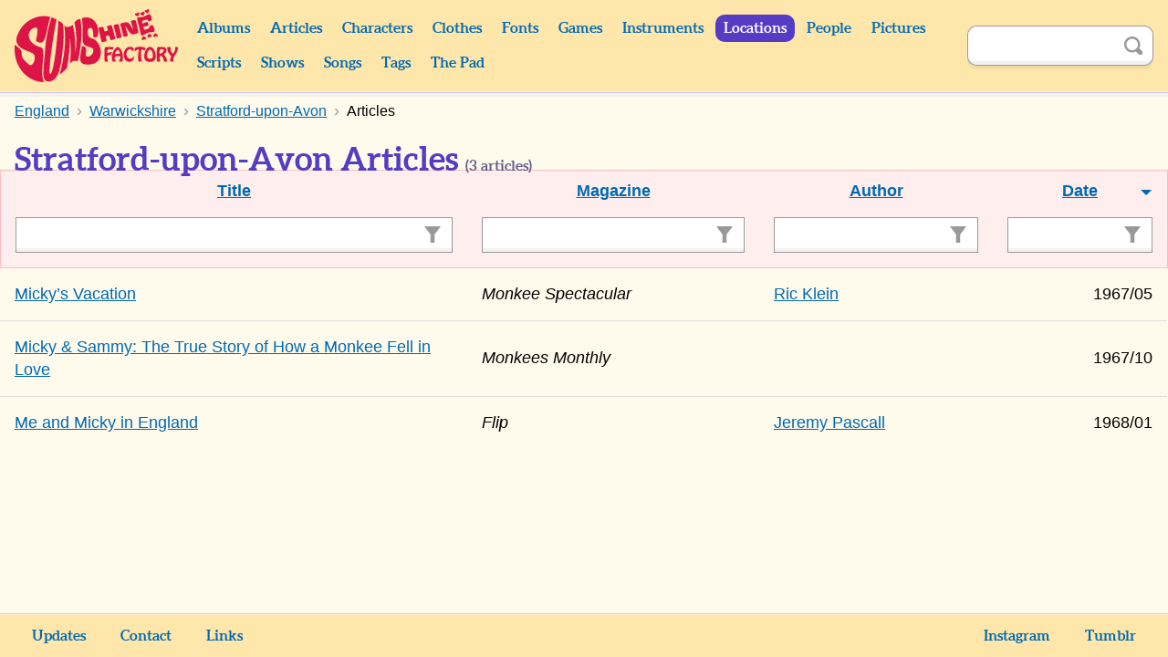

--- FILE ---
content_type: text/html; charset=UTF-8
request_url: https://monkees.coolcherrycream.com/locations/stratford-upon-avon/articles
body_size: 2384
content:
<!doctype html><html class="no-js" lang="en"><head><meta charset="utf-8"><meta name="viewport" content="width=device-width,initial-scale=1"><meta name="description" content="3 articles about Stratford-upon-Avon, Warwickshire, England with The Monkees."><meta name="keywords" content="monkees, sunshine factory, mike nesmith, davy jones, micky dolenz, peter tork, pictures, photos, screencaps, screengrabs, articles, quotes, lyrics, sounds, scripts, games, tiger beat, 16, teen world, head"><meta property="og:title" content="Stratford-upon-Avon Articles"><meta property="og:description" content="3 articles about Stratford-upon-Avon, Warwickshire, England with The Monkees."><meta property="og:image" content="https://monkees.coolcherrycream.com/assets/img/share.png"><meta name="twitter:card" content="summary_large_image"><meta name="twitter:title" content="Stratford-upon-Avon Articles"><meta name="twitter:description" content="3 articles about Stratford-upon-Avon, Warwickshire, England with The Monkees."><meta name="twitter:image" content="https://monkees.coolcherrycream.com/assets/img/share.png"><title>Stratford-upon-Avon Articles | Sunshine Factory | Monkees Fan Site</title><link rel="icon" href="/favicon.ico"><link rel="stylesheet" href="/assets/css/style.min.css?858362c4e2c45e67a68a"><link rel="canonical" href="https://monkees.coolcherrycream.com/locations/stratford-upon-avon/articles"><script integrity="sha256-tuKyZn/3ycw/MNMDii/kvSPrelo6SCsJSecqb1n2neg=">document.documentElement.classList.remove('no-js');</script></head><body id="body-locations-stratford-upon-avon-articles"><a class="button button--purple" href="#article" id="skip">Skip to content</a><main id="page-main"><header id="page-header"><div class="contain" id="header"><div class="column" id="header-top"><div id="header-spacer"></div><div id="header-title"><a href="https://monkees.coolcherrycream.com" id="header-title__link">Sunshine Factory</a></div><button aria-controls="menu" aria-expanded="false" class="button--purple" id="nav-show" title="Show Menu" type="button">Show Menu</button></div><div id="menu"><nav class="column" id="nav"><div class="column column--shrink searchable" id="mobile-search"><form action="https://monkees.coolcherrycream.com/search" class="search-form" id="mobile-search-form" method="get" role="search"><input aria-label="Search" autocomplete="off" class="search-term" id="mobile-search-term" name="q" type="text"><button class="button--icon search-submit" id="mobile-search-submit" title="Search" type="submit"><span class="icon icon-search">Search</span></button></form></div><ul class="nav"><li class="nav__item nav__item--header"><a class="nav__link" href="https://monkees.coolcherrycream.com/albums">Albums</a></li><li class="nav__item nav__item--header"><a class="nav__link" href="https://monkees.coolcherrycream.com/articles">Articles</a></li><li class="nav__item nav__item--header"><a class="nav__link" href="https://monkees.coolcherrycream.com/characters">Characters</a></li><li class="nav__item nav__item--header"><a class="nav__link" href="https://monkees.coolcherrycream.com/clothes">Clothes</a></li><li class="nav__item nav__item--header"><a class="nav__link" href="https://monkees.coolcherrycream.com/pages/fonts">Fonts</a></li><li class="nav__item nav__item--header"><a class="nav__link" href="https://monkees.coolcherrycream.com/games">Games</a></li><li class="nav__item nav__item--header"><a class="nav__link" href="https://monkees.coolcherrycream.com/instruments">Instruments</a></li><li class="nav__item nav__item--header"><a class="nav__link nav__link--active" href="https://monkees.coolcherrycream.com/locations">Locations</a></li><li class="nav__item nav__item--header"><a class="nav__link" href="https://monkees.coolcherrycream.com/people">People</a></li><li class="nav__item nav__item--header"><a class="nav__link" href="https://monkees.coolcherrycream.com/pictures">Pictures</a></li><li class="nav__item nav__item--header"><a class="nav__link" href="https://monkees.coolcherrycream.com/scripts">Scripts</a></li><li class="nav__item nav__item--header"><a class="nav__link" href="https://monkees.coolcherrycream.com/shows">Shows</a></li><li class="nav__item nav__item--header"><a class="nav__link" href="https://monkees.coolcherrycream.com/songs">Songs</a></li><li class="nav__item nav__item--header"><a class="nav__link" href="https://monkees.coolcherrycream.com/tags">Tags</a></li><li class="nav__item nav__item--header"><a class="nav__link" href="https://monkees.coolcherrycream.com/pages/the-pad">The Pad</a></li></ul></nav><div class="column column--shrink searchable" id="header-search"><form action="https://monkees.coolcherrycream.com/search" class="search-form" id="header-search-form" method="get" role="search"><input aria-label="Search" autocomplete="off" class="search-term" id="header-search-term" name="q" type="text"><button class="button--icon search-submit" id="header-search-submit" title="Search" type="submit"><span class="icon icon-search">Search</span></button></form></div></div></div></header><div id="page-article"><div class="contain" id="article-contain"><ul class="breadcrumb" itemscope itemtype="http://schema.org/BreadcrumbList"><li class="breadcrumb__item" itemprop="itemListElement" itemscope itemtype="http://schema.org/ListItem"><a class="breadcrumb__link" href="https://monkees.coolcherrycream.com/locations" itemprop="item"><span itemprop="name">Locations</span></a><meta itemprop="position" content="1"></li><li class="breadcrumb__item" itemprop="itemListElement" itemscope itemtype="http://schema.org/ListItem"><a class="breadcrumb__link" href="https://monkees.coolcherrycream.com/locations/england" itemprop="item"><span itemprop="name">England</span></a><meta itemprop="position" content="2"></li><li class="breadcrumb__item" itemprop="itemListElement" itemscope itemtype="http://schema.org/ListItem"><a class="breadcrumb__link" href="https://monkees.coolcherrycream.com/locations/warwickshire" itemprop="item"><span itemprop="name">Warwickshire</span></a><meta itemprop="position" content="3"></li><li class="breadcrumb__item" itemprop="itemListElement" itemscope itemtype="http://schema.org/ListItem"><a class="breadcrumb__link" href="https://monkees.coolcherrycream.com/locations/stratford-upon-avon" itemprop="item"><span itemprop="name">Stratford-upon-Avon</span></a><meta itemprop="position" content="4"></li><li class="breadcrumb__item" itemprop="itemListElement" itemscope itemtype="http://schema.org/ListItem"><a class="breadcrumb__link" href="https://monkees.coolcherrycream.com/locations/stratford-upon-avon/articles" itemprop="item"><span itemprop="name">Articles</span></a><meta itemprop="position" content="5"></li></ul><article class="" id="article"><h1 id="page-title">Stratford-upon-Avon Articles <small>(<span data-filterable-num=articles>3</span> articles)</small></h1><button class="button--yellow button--small toggle-button" data-hide-label="Hide Sort &amp; Filter Options" data-show-label="Show Sort &amp; Filter Options" data-toggle="thead" type="button">Show Sort &amp; Filter Options</button><table class="sortable mobile-friendly table--filter" data-default-key="date" data-filterable-list="articles"><thead class="toggle-hidden" id="thead"><tr><th class="sortable-column-header column--40" scope="col"><button class="sortable-button" data-sort-key="name" type="button">Title</button></th><th class="sortable-column-header column--25" scope="col"><button class="sortable-button" data-sort-key="magazine" type="button">Magazine</button></th><th class="sortable-column-header column--20" scope="col"><button class="sortable-button" data-sort-key="authors" type="button">Author</button></th><th class="sortable-column-header column--15" scope="col"><button class="sortable-button sortable-button--asc" data-sort-key="date" type="button">Date</button></th></tr><tr><td><label for="filter-title">Filter Title</label><span class="filter-input-container"><input class="filter-input" data-filterable-input="articles" data-filterable-key="name" id="filter-title" type="text"></span></td><td><label for="filter-magazine">Filter Magazine</label><span class="filter-input-container"><input class="filter-input" data-filterable-input="articles" data-filterable-key="magazine" id="filter-magazine" type="text"></span></td><td><label for="filter-author">Filter Author</label><span class="filter-input-container"><input class="filter-input" data-filterable-input="articles" data-filterable-key="authors" id="filter-author" type="text"></span></td><td><label for="filter-date">Filter Date</label><span class="filter-input-container"><input class="filter-input" data-filterable-input="articles" data-filterable-key="date" id="filter-date" type="text"></span></td></tr></thead><tbody><tr data-filterable-item><td data-key="name" data-value="mickys-vacation"><a href="https://monkees.coolcherrycream.com/articles/1967/05/monkee-spectacular/mickys-vacation">Micky&rsquo;s Vacation</a></td><td data-key="magazine"><cite>Monkee Spectacular</cite></td><td data-key="authors"><a href="https://monkees.coolcherrycream.com/people/ric-klein/author">Ric Klein</a></td><td class="column--numeric" data-key="date" data-value=1967-05-01>1967/05</td></tr><tr data-filterable-item><td data-key="name" data-value="micky-and-sammy-the-true-story-of-how-a-monkee-fell-in-love"><a href="https://monkees.coolcherrycream.com/articles/1967/10/monkees-monthly/micky-and-sammy-the-true-story-of-how-a-monkee-fell-in-love">Micky &amp; Sammy: The True Story of How a Monkee Fell in Love</a></td><td data-key="magazine"><cite>Monkees Monthly</cite></td><td data-key="authors"></td><td class="column--numeric" data-key="date" data-value=1967-10-01>1967/10</td></tr><tr data-filterable-item><td data-key="name" data-value="me-and-micky-in-england"><a href="https://monkees.coolcherrycream.com/articles/1968/01/flip/me-and-micky-in-england">Me and Micky in England</a></td><td data-key="magazine"><cite>Flip</cite></td><td data-key="authors"><a href="https://monkees.coolcherrycream.com/people/jeremy-pascall/author">Jeremy Pascall</a></td><td class="column--numeric" data-key="date" data-value=1968-01-01>1968/01</td></tr></tbody></table></article></div></div><footer id="page-footer"><nav class="contain" id="footer"><ul class="nav" id="footer-nav"><li class="nav__item nav__item--footer"><a class="nav__link nav__link--footer" href="https://monkees.coolcherrycream.com/updates">Updates</a></li><li class="nav__item nav__item--footer"><a class="nav__link nav__link--footer" href="https://monkees.coolcherrycream.com/site">Contact</a></li><li class="nav__item nav__item--footer"><a class="nav__link nav__link--footer" href="https://monkees.coolcherrycream.com/site/links">Links</a></li><li class="nav__item nav__item--footer nav__item--spacer"></li><li class="nav__item nav__item--footer"><a class="nav__link nav__link--footer" href="https://www.instagram.com/coolcherrycream/">Instagram</a></li><li class="nav__item nav__item--footer"><a class="nav__link nav__link--footer" href="https://coolcherrycream.tumblr.com/">Tumblr</a></li></ul></nav></footer></main><script src="/assets/js/functions.min.js?d94a885b38bc806755d3"></script></body></html>